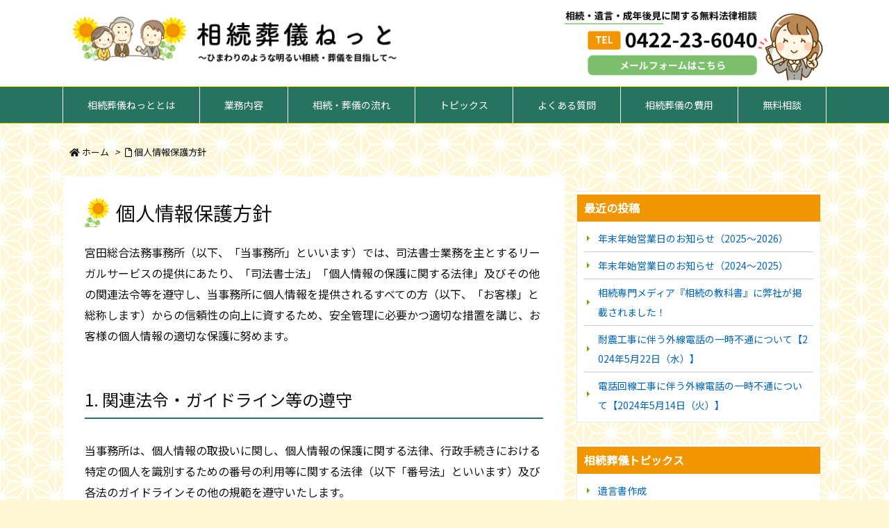

--- FILE ---
content_type: application/javascript
request_url: https://www.souzoku-sougi.net/wp-content/themes/luxech/luxech.js?v=1768652143
body_size: 194
content:
/*
 * フッターに 追加したい Javascript 等を以下に記述してください。
 * ( To add Javascript in the footer, please write down here. )
 */
$('.accordion').on('click', function () {
        $(this).toggleClass('open');
        $(this).next('.accordion-box').slideToggle();
      });